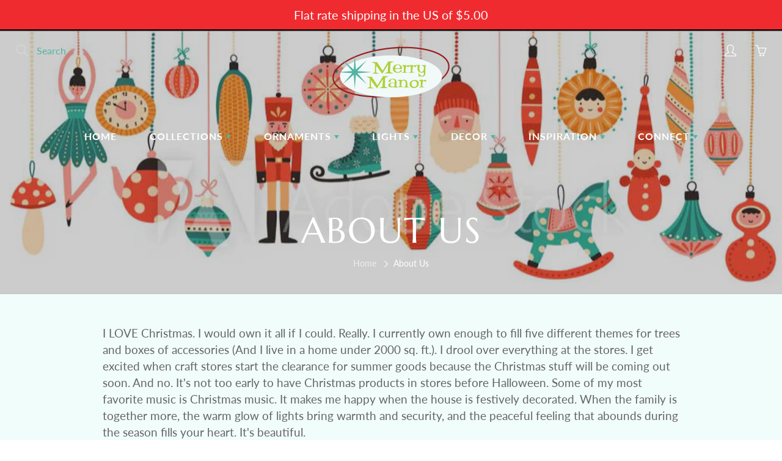

--- FILE ---
content_type: application/x-javascript; charset=utf-8
request_url: https://bundler.nice-team.net/app/shop/status/sunshineindustries.myshopify.com.js?1768999868
body_size: -351
content:
var bundler_settings_updated='1762268067c';